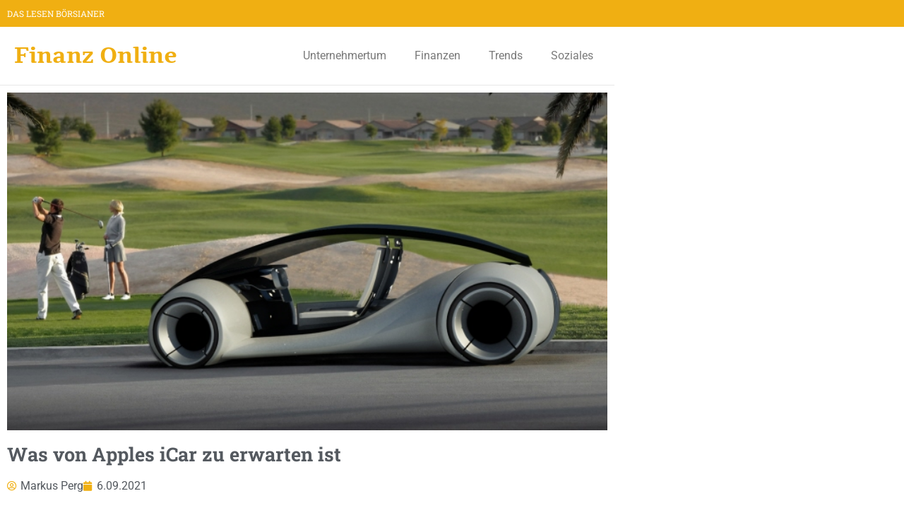

--- FILE ---
content_type: text/html; charset=UTF-8
request_url: https://finanz-online.net/2021/09/06/was-von-apples-icar-zu-erwarten-ist/
body_size: 12564
content:
<!doctype html>
<html lang="en-US">
<head>
	<meta charset="UTF-8">
	<meta name="viewport" content="width=device-width, initial-scale=1">
	<link rel="profile" href="https://gmpg.org/xfn/11">
	<meta name='robots' content='index, follow, max-image-preview:large, max-snippet:-1, max-video-preview:-1' />
	<style>img:is([sizes="auto" i], [sizes^="auto," i]) { contain-intrinsic-size: 3000px 1500px }</style>
	
	<!-- This site is optimized with the Yoast SEO plugin v26.8 - https://yoast.com/product/yoast-seo-wordpress/ -->
	<title>Was von Apples iCar zu erwarten ist - Finanz Online</title>
	<link rel="canonical" href="https://finanz-online.net/2021/09/06/was-von-apples-icar-zu-erwarten-ist/" />
	<meta property="og:locale" content="en_US" />
	<meta property="og:type" content="article" />
	<meta property="og:title" content="Was von Apples iCar zu erwarten ist - Finanz Online" />
	<meta property="og:description" content="Das Apple Car-Projekt ist unter den modernen Entwicklungen nicht neu. Handelsabkommen, Industriepartnerschaften und technische Spezifikationen für diese Fahrzeuge sind seit langem im Umlauf. Angefangen hat alles damit, dass es vor einigen Jahren Gerüchte über Autos von Apple gab. Aber das Technologieunternehmen, das für seine Vorliebe für die Geheimhaltung von Informationen bekannt ist, widerlegte oft sehr [&hellip;]" />
	<meta property="og:url" content="https://finanz-online.net/2021/09/06/was-von-apples-icar-zu-erwarten-ist/" />
	<meta property="og:site_name" content="Finanz Online" />
	<meta property="article:published_time" content="2021-09-06T05:26:25+00:00" />
	<meta property="article:modified_time" content="2021-09-06T05:26:26+00:00" />
	<meta property="og:image" content="https://finanz-online.net/wp-content/uploads/2021/09/icar-7.jpg" />
	<meta property="og:image:width" content="700" />
	<meta property="og:image:height" content="394" />
	<meta property="og:image:type" content="image/jpeg" />
	<meta name="author" content="Markus Perg" />
	<meta name="twitter:card" content="summary_large_image" />
	<meta name="twitter:label1" content="Written by" />
	<meta name="twitter:data1" content="Markus Perg" />
	<meta name="twitter:label2" content="Est. reading time" />
	<meta name="twitter:data2" content="4 minutes" />
	<script type="application/ld+json" class="yoast-schema-graph">{"@context":"https://schema.org","@graph":[{"@type":"Article","@id":"https://finanz-online.net/2021/09/06/was-von-apples-icar-zu-erwarten-ist/#article","isPartOf":{"@id":"https://finanz-online.net/2021/09/06/was-von-apples-icar-zu-erwarten-ist/"},"author":{"name":"Markus Perg","@id":"https://finanz-online.net/#/schema/person/f257edc1b7fed1742e50837e80e0d4d9"},"headline":"Was von Apples iCar zu erwarten ist","datePublished":"2021-09-06T05:26:25+00:00","dateModified":"2021-09-06T05:26:26+00:00","mainEntityOfPage":{"@id":"https://finanz-online.net/2021/09/06/was-von-apples-icar-zu-erwarten-ist/"},"wordCount":763,"commentCount":0,"image":{"@id":"https://finanz-online.net/2021/09/06/was-von-apples-icar-zu-erwarten-ist/#primaryimage"},"thumbnailUrl":"https://finanz-online.net/wp-content/uploads/2021/09/icar-7.jpg","inLanguage":"en-US"},{"@type":"WebPage","@id":"https://finanz-online.net/2021/09/06/was-von-apples-icar-zu-erwarten-ist/","url":"https://finanz-online.net/2021/09/06/was-von-apples-icar-zu-erwarten-ist/","name":"Was von Apples iCar zu erwarten ist - Finanz Online","isPartOf":{"@id":"https://finanz-online.net/#website"},"primaryImageOfPage":{"@id":"https://finanz-online.net/2021/09/06/was-von-apples-icar-zu-erwarten-ist/#primaryimage"},"image":{"@id":"https://finanz-online.net/2021/09/06/was-von-apples-icar-zu-erwarten-ist/#primaryimage"},"thumbnailUrl":"https://finanz-online.net/wp-content/uploads/2021/09/icar-7.jpg","datePublished":"2021-09-06T05:26:25+00:00","dateModified":"2021-09-06T05:26:26+00:00","author":{"@id":"https://finanz-online.net/#/schema/person/f257edc1b7fed1742e50837e80e0d4d9"},"breadcrumb":{"@id":"https://finanz-online.net/2021/09/06/was-von-apples-icar-zu-erwarten-ist/#breadcrumb"},"inLanguage":"en-US","potentialAction":[{"@type":"ReadAction","target":["https://finanz-online.net/2021/09/06/was-von-apples-icar-zu-erwarten-ist/"]}]},{"@type":"ImageObject","inLanguage":"en-US","@id":"https://finanz-online.net/2021/09/06/was-von-apples-icar-zu-erwarten-ist/#primaryimage","url":"https://finanz-online.net/wp-content/uploads/2021/09/icar-7.jpg","contentUrl":"https://finanz-online.net/wp-content/uploads/2021/09/icar-7.jpg","width":700,"height":394},{"@type":"BreadcrumbList","@id":"https://finanz-online.net/2021/09/06/was-von-apples-icar-zu-erwarten-ist/#breadcrumb","itemListElement":[{"@type":"ListItem","position":1,"name":"Home","item":"https://finanz-online.net/"},{"@type":"ListItem","position":2,"name":"Was von Apples iCar zu erwarten ist"}]},{"@type":"WebSite","@id":"https://finanz-online.net/#website","url":"https://finanz-online.net/","name":"Finanz Online","description":"Magazin","potentialAction":[{"@type":"SearchAction","target":{"@type":"EntryPoint","urlTemplate":"https://finanz-online.net/?s={search_term_string}"},"query-input":{"@type":"PropertyValueSpecification","valueRequired":true,"valueName":"search_term_string"}}],"inLanguage":"en-US"},{"@type":"Person","@id":"https://finanz-online.net/#/schema/person/f257edc1b7fed1742e50837e80e0d4d9","name":"Markus Perg","image":{"@type":"ImageObject","inLanguage":"en-US","@id":"https://finanz-online.net/#/schema/person/image/","url":"https://secure.gravatar.com/avatar/043622d0842c81f1bcbee820b7ebb9ed?s=96&d=mm&r=g","contentUrl":"https://secure.gravatar.com/avatar/043622d0842c81f1bcbee820b7ebb9ed?s=96&d=mm&r=g","caption":"Markus Perg"},"sameAs":["https://finanz-online.net","admin"],"url":"https://finanz-online.net/author/admin/"}]}</script>
	<!-- / Yoast SEO plugin. -->


<link rel="alternate" type="application/rss+xml" title="Finanz Online &raquo; Feed" href="https://finanz-online.net/feed/" />
<script>
window._wpemojiSettings = {"baseUrl":"https:\/\/s.w.org\/images\/core\/emoji\/15.0.3\/72x72\/","ext":".png","svgUrl":"https:\/\/s.w.org\/images\/core\/emoji\/15.0.3\/svg\/","svgExt":".svg","source":{"concatemoji":"https:\/\/finanz-online.net\/wp-includes\/js\/wp-emoji-release.min.js?ver=6.7.4"}};
/*! This file is auto-generated */
!function(i,n){var o,s,e;function c(e){try{var t={supportTests:e,timestamp:(new Date).valueOf()};sessionStorage.setItem(o,JSON.stringify(t))}catch(e){}}function p(e,t,n){e.clearRect(0,0,e.canvas.width,e.canvas.height),e.fillText(t,0,0);var t=new Uint32Array(e.getImageData(0,0,e.canvas.width,e.canvas.height).data),r=(e.clearRect(0,0,e.canvas.width,e.canvas.height),e.fillText(n,0,0),new Uint32Array(e.getImageData(0,0,e.canvas.width,e.canvas.height).data));return t.every(function(e,t){return e===r[t]})}function u(e,t,n){switch(t){case"flag":return n(e,"\ud83c\udff3\ufe0f\u200d\u26a7\ufe0f","\ud83c\udff3\ufe0f\u200b\u26a7\ufe0f")?!1:!n(e,"\ud83c\uddfa\ud83c\uddf3","\ud83c\uddfa\u200b\ud83c\uddf3")&&!n(e,"\ud83c\udff4\udb40\udc67\udb40\udc62\udb40\udc65\udb40\udc6e\udb40\udc67\udb40\udc7f","\ud83c\udff4\u200b\udb40\udc67\u200b\udb40\udc62\u200b\udb40\udc65\u200b\udb40\udc6e\u200b\udb40\udc67\u200b\udb40\udc7f");case"emoji":return!n(e,"\ud83d\udc26\u200d\u2b1b","\ud83d\udc26\u200b\u2b1b")}return!1}function f(e,t,n){var r="undefined"!=typeof WorkerGlobalScope&&self instanceof WorkerGlobalScope?new OffscreenCanvas(300,150):i.createElement("canvas"),a=r.getContext("2d",{willReadFrequently:!0}),o=(a.textBaseline="top",a.font="600 32px Arial",{});return e.forEach(function(e){o[e]=t(a,e,n)}),o}function t(e){var t=i.createElement("script");t.src=e,t.defer=!0,i.head.appendChild(t)}"undefined"!=typeof Promise&&(o="wpEmojiSettingsSupports",s=["flag","emoji"],n.supports={everything:!0,everythingExceptFlag:!0},e=new Promise(function(e){i.addEventListener("DOMContentLoaded",e,{once:!0})}),new Promise(function(t){var n=function(){try{var e=JSON.parse(sessionStorage.getItem(o));if("object"==typeof e&&"number"==typeof e.timestamp&&(new Date).valueOf()<e.timestamp+604800&&"object"==typeof e.supportTests)return e.supportTests}catch(e){}return null}();if(!n){if("undefined"!=typeof Worker&&"undefined"!=typeof OffscreenCanvas&&"undefined"!=typeof URL&&URL.createObjectURL&&"undefined"!=typeof Blob)try{var e="postMessage("+f.toString()+"("+[JSON.stringify(s),u.toString(),p.toString()].join(",")+"));",r=new Blob([e],{type:"text/javascript"}),a=new Worker(URL.createObjectURL(r),{name:"wpTestEmojiSupports"});return void(a.onmessage=function(e){c(n=e.data),a.terminate(),t(n)})}catch(e){}c(n=f(s,u,p))}t(n)}).then(function(e){for(var t in e)n.supports[t]=e[t],n.supports.everything=n.supports.everything&&n.supports[t],"flag"!==t&&(n.supports.everythingExceptFlag=n.supports.everythingExceptFlag&&n.supports[t]);n.supports.everythingExceptFlag=n.supports.everythingExceptFlag&&!n.supports.flag,n.DOMReady=!1,n.readyCallback=function(){n.DOMReady=!0}}).then(function(){return e}).then(function(){var e;n.supports.everything||(n.readyCallback(),(e=n.source||{}).concatemoji?t(e.concatemoji):e.wpemoji&&e.twemoji&&(t(e.twemoji),t(e.wpemoji)))}))}((window,document),window._wpemojiSettings);
</script>

<style id='wp-emoji-styles-inline-css'>

	img.wp-smiley, img.emoji {
		display: inline !important;
		border: none !important;
		box-shadow: none !important;
		height: 1em !important;
		width: 1em !important;
		margin: 0 0.07em !important;
		vertical-align: -0.1em !important;
		background: none !important;
		padding: 0 !important;
	}
</style>
<link rel='stylesheet' id='wp-block-library-css' href='https://finanz-online.net/wp-includes/css/dist/block-library/style.min.css?ver=6.7.4' media='all' />
<style id='global-styles-inline-css'>
:root{--wp--preset--aspect-ratio--square: 1;--wp--preset--aspect-ratio--4-3: 4/3;--wp--preset--aspect-ratio--3-4: 3/4;--wp--preset--aspect-ratio--3-2: 3/2;--wp--preset--aspect-ratio--2-3: 2/3;--wp--preset--aspect-ratio--16-9: 16/9;--wp--preset--aspect-ratio--9-16: 9/16;--wp--preset--color--black: #000000;--wp--preset--color--cyan-bluish-gray: #abb8c3;--wp--preset--color--white: #ffffff;--wp--preset--color--pale-pink: #f78da7;--wp--preset--color--vivid-red: #cf2e2e;--wp--preset--color--luminous-vivid-orange: #ff6900;--wp--preset--color--luminous-vivid-amber: #fcb900;--wp--preset--color--light-green-cyan: #7bdcb5;--wp--preset--color--vivid-green-cyan: #00d084;--wp--preset--color--pale-cyan-blue: #8ed1fc;--wp--preset--color--vivid-cyan-blue: #0693e3;--wp--preset--color--vivid-purple: #9b51e0;--wp--preset--gradient--vivid-cyan-blue-to-vivid-purple: linear-gradient(135deg,rgba(6,147,227,1) 0%,rgb(155,81,224) 100%);--wp--preset--gradient--light-green-cyan-to-vivid-green-cyan: linear-gradient(135deg,rgb(122,220,180) 0%,rgb(0,208,130) 100%);--wp--preset--gradient--luminous-vivid-amber-to-luminous-vivid-orange: linear-gradient(135deg,rgba(252,185,0,1) 0%,rgba(255,105,0,1) 100%);--wp--preset--gradient--luminous-vivid-orange-to-vivid-red: linear-gradient(135deg,rgba(255,105,0,1) 0%,rgb(207,46,46) 100%);--wp--preset--gradient--very-light-gray-to-cyan-bluish-gray: linear-gradient(135deg,rgb(238,238,238) 0%,rgb(169,184,195) 100%);--wp--preset--gradient--cool-to-warm-spectrum: linear-gradient(135deg,rgb(74,234,220) 0%,rgb(151,120,209) 20%,rgb(207,42,186) 40%,rgb(238,44,130) 60%,rgb(251,105,98) 80%,rgb(254,248,76) 100%);--wp--preset--gradient--blush-light-purple: linear-gradient(135deg,rgb(255,206,236) 0%,rgb(152,150,240) 100%);--wp--preset--gradient--blush-bordeaux: linear-gradient(135deg,rgb(254,205,165) 0%,rgb(254,45,45) 50%,rgb(107,0,62) 100%);--wp--preset--gradient--luminous-dusk: linear-gradient(135deg,rgb(255,203,112) 0%,rgb(199,81,192) 50%,rgb(65,88,208) 100%);--wp--preset--gradient--pale-ocean: linear-gradient(135deg,rgb(255,245,203) 0%,rgb(182,227,212) 50%,rgb(51,167,181) 100%);--wp--preset--gradient--electric-grass: linear-gradient(135deg,rgb(202,248,128) 0%,rgb(113,206,126) 100%);--wp--preset--gradient--midnight: linear-gradient(135deg,rgb(2,3,129) 0%,rgb(40,116,252) 100%);--wp--preset--font-size--small: 13px;--wp--preset--font-size--medium: 20px;--wp--preset--font-size--large: 36px;--wp--preset--font-size--x-large: 42px;--wp--preset--spacing--20: 0.44rem;--wp--preset--spacing--30: 0.67rem;--wp--preset--spacing--40: 1rem;--wp--preset--spacing--50: 1.5rem;--wp--preset--spacing--60: 2.25rem;--wp--preset--spacing--70: 3.38rem;--wp--preset--spacing--80: 5.06rem;--wp--preset--shadow--natural: 6px 6px 9px rgba(0, 0, 0, 0.2);--wp--preset--shadow--deep: 12px 12px 50px rgba(0, 0, 0, 0.4);--wp--preset--shadow--sharp: 6px 6px 0px rgba(0, 0, 0, 0.2);--wp--preset--shadow--outlined: 6px 6px 0px -3px rgba(255, 255, 255, 1), 6px 6px rgba(0, 0, 0, 1);--wp--preset--shadow--crisp: 6px 6px 0px rgba(0, 0, 0, 1);}:root { --wp--style--global--content-size: 800px;--wp--style--global--wide-size: 1200px; }:where(body) { margin: 0; }.wp-site-blocks > .alignleft { float: left; margin-right: 2em; }.wp-site-blocks > .alignright { float: right; margin-left: 2em; }.wp-site-blocks > .aligncenter { justify-content: center; margin-left: auto; margin-right: auto; }:where(.wp-site-blocks) > * { margin-block-start: 24px; margin-block-end: 0; }:where(.wp-site-blocks) > :first-child { margin-block-start: 0; }:where(.wp-site-blocks) > :last-child { margin-block-end: 0; }:root { --wp--style--block-gap: 24px; }:root :where(.is-layout-flow) > :first-child{margin-block-start: 0;}:root :where(.is-layout-flow) > :last-child{margin-block-end: 0;}:root :where(.is-layout-flow) > *{margin-block-start: 24px;margin-block-end: 0;}:root :where(.is-layout-constrained) > :first-child{margin-block-start: 0;}:root :where(.is-layout-constrained) > :last-child{margin-block-end: 0;}:root :where(.is-layout-constrained) > *{margin-block-start: 24px;margin-block-end: 0;}:root :where(.is-layout-flex){gap: 24px;}:root :where(.is-layout-grid){gap: 24px;}.is-layout-flow > .alignleft{float: left;margin-inline-start: 0;margin-inline-end: 2em;}.is-layout-flow > .alignright{float: right;margin-inline-start: 2em;margin-inline-end: 0;}.is-layout-flow > .aligncenter{margin-left: auto !important;margin-right: auto !important;}.is-layout-constrained > .alignleft{float: left;margin-inline-start: 0;margin-inline-end: 2em;}.is-layout-constrained > .alignright{float: right;margin-inline-start: 2em;margin-inline-end: 0;}.is-layout-constrained > .aligncenter{margin-left: auto !important;margin-right: auto !important;}.is-layout-constrained > :where(:not(.alignleft):not(.alignright):not(.alignfull)){max-width: var(--wp--style--global--content-size);margin-left: auto !important;margin-right: auto !important;}.is-layout-constrained > .alignwide{max-width: var(--wp--style--global--wide-size);}body .is-layout-flex{display: flex;}.is-layout-flex{flex-wrap: wrap;align-items: center;}.is-layout-flex > :is(*, div){margin: 0;}body .is-layout-grid{display: grid;}.is-layout-grid > :is(*, div){margin: 0;}body{padding-top: 0px;padding-right: 0px;padding-bottom: 0px;padding-left: 0px;}a:where(:not(.wp-element-button)){text-decoration: underline;}:root :where(.wp-element-button, .wp-block-button__link){background-color: #32373c;border-width: 0;color: #fff;font-family: inherit;font-size: inherit;line-height: inherit;padding: calc(0.667em + 2px) calc(1.333em + 2px);text-decoration: none;}.has-black-color{color: var(--wp--preset--color--black) !important;}.has-cyan-bluish-gray-color{color: var(--wp--preset--color--cyan-bluish-gray) !important;}.has-white-color{color: var(--wp--preset--color--white) !important;}.has-pale-pink-color{color: var(--wp--preset--color--pale-pink) !important;}.has-vivid-red-color{color: var(--wp--preset--color--vivid-red) !important;}.has-luminous-vivid-orange-color{color: var(--wp--preset--color--luminous-vivid-orange) !important;}.has-luminous-vivid-amber-color{color: var(--wp--preset--color--luminous-vivid-amber) !important;}.has-light-green-cyan-color{color: var(--wp--preset--color--light-green-cyan) !important;}.has-vivid-green-cyan-color{color: var(--wp--preset--color--vivid-green-cyan) !important;}.has-pale-cyan-blue-color{color: var(--wp--preset--color--pale-cyan-blue) !important;}.has-vivid-cyan-blue-color{color: var(--wp--preset--color--vivid-cyan-blue) !important;}.has-vivid-purple-color{color: var(--wp--preset--color--vivid-purple) !important;}.has-black-background-color{background-color: var(--wp--preset--color--black) !important;}.has-cyan-bluish-gray-background-color{background-color: var(--wp--preset--color--cyan-bluish-gray) !important;}.has-white-background-color{background-color: var(--wp--preset--color--white) !important;}.has-pale-pink-background-color{background-color: var(--wp--preset--color--pale-pink) !important;}.has-vivid-red-background-color{background-color: var(--wp--preset--color--vivid-red) !important;}.has-luminous-vivid-orange-background-color{background-color: var(--wp--preset--color--luminous-vivid-orange) !important;}.has-luminous-vivid-amber-background-color{background-color: var(--wp--preset--color--luminous-vivid-amber) !important;}.has-light-green-cyan-background-color{background-color: var(--wp--preset--color--light-green-cyan) !important;}.has-vivid-green-cyan-background-color{background-color: var(--wp--preset--color--vivid-green-cyan) !important;}.has-pale-cyan-blue-background-color{background-color: var(--wp--preset--color--pale-cyan-blue) !important;}.has-vivid-cyan-blue-background-color{background-color: var(--wp--preset--color--vivid-cyan-blue) !important;}.has-vivid-purple-background-color{background-color: var(--wp--preset--color--vivid-purple) !important;}.has-black-border-color{border-color: var(--wp--preset--color--black) !important;}.has-cyan-bluish-gray-border-color{border-color: var(--wp--preset--color--cyan-bluish-gray) !important;}.has-white-border-color{border-color: var(--wp--preset--color--white) !important;}.has-pale-pink-border-color{border-color: var(--wp--preset--color--pale-pink) !important;}.has-vivid-red-border-color{border-color: var(--wp--preset--color--vivid-red) !important;}.has-luminous-vivid-orange-border-color{border-color: var(--wp--preset--color--luminous-vivid-orange) !important;}.has-luminous-vivid-amber-border-color{border-color: var(--wp--preset--color--luminous-vivid-amber) !important;}.has-light-green-cyan-border-color{border-color: var(--wp--preset--color--light-green-cyan) !important;}.has-vivid-green-cyan-border-color{border-color: var(--wp--preset--color--vivid-green-cyan) !important;}.has-pale-cyan-blue-border-color{border-color: var(--wp--preset--color--pale-cyan-blue) !important;}.has-vivid-cyan-blue-border-color{border-color: var(--wp--preset--color--vivid-cyan-blue) !important;}.has-vivid-purple-border-color{border-color: var(--wp--preset--color--vivid-purple) !important;}.has-vivid-cyan-blue-to-vivid-purple-gradient-background{background: var(--wp--preset--gradient--vivid-cyan-blue-to-vivid-purple) !important;}.has-light-green-cyan-to-vivid-green-cyan-gradient-background{background: var(--wp--preset--gradient--light-green-cyan-to-vivid-green-cyan) !important;}.has-luminous-vivid-amber-to-luminous-vivid-orange-gradient-background{background: var(--wp--preset--gradient--luminous-vivid-amber-to-luminous-vivid-orange) !important;}.has-luminous-vivid-orange-to-vivid-red-gradient-background{background: var(--wp--preset--gradient--luminous-vivid-orange-to-vivid-red) !important;}.has-very-light-gray-to-cyan-bluish-gray-gradient-background{background: var(--wp--preset--gradient--very-light-gray-to-cyan-bluish-gray) !important;}.has-cool-to-warm-spectrum-gradient-background{background: var(--wp--preset--gradient--cool-to-warm-spectrum) !important;}.has-blush-light-purple-gradient-background{background: var(--wp--preset--gradient--blush-light-purple) !important;}.has-blush-bordeaux-gradient-background{background: var(--wp--preset--gradient--blush-bordeaux) !important;}.has-luminous-dusk-gradient-background{background: var(--wp--preset--gradient--luminous-dusk) !important;}.has-pale-ocean-gradient-background{background: var(--wp--preset--gradient--pale-ocean) !important;}.has-electric-grass-gradient-background{background: var(--wp--preset--gradient--electric-grass) !important;}.has-midnight-gradient-background{background: var(--wp--preset--gradient--midnight) !important;}.has-small-font-size{font-size: var(--wp--preset--font-size--small) !important;}.has-medium-font-size{font-size: var(--wp--preset--font-size--medium) !important;}.has-large-font-size{font-size: var(--wp--preset--font-size--large) !important;}.has-x-large-font-size{font-size: var(--wp--preset--font-size--x-large) !important;}
:root :where(.wp-block-pullquote){font-size: 1.5em;line-height: 1.6;}
</style>
<link rel='stylesheet' id='fd-nt-style-css' href='https://finanz-online.net/wp-content/plugins/news-ticker-widget-for-elementor/assets/css/ele-news-ticker.css?ver=1.0.0' media='all' />
<link rel='stylesheet' id='ticker-style-css' href='https://finanz-online.net/wp-content/plugins/news-ticker-widget-for-elementor/assets/css/ticker.css?ver=1.0.0' media='all' />
<link rel='stylesheet' id='hello-elementor-css' href='https://finanz-online.net/wp-content/themes/hello-elementor/assets/css/reset.css?ver=3.4.6' media='all' />
<link rel='stylesheet' id='hello-elementor-theme-style-css' href='https://finanz-online.net/wp-content/themes/hello-elementor/assets/css/theme.css?ver=3.4.6' media='all' />
<link rel='stylesheet' id='hello-elementor-header-footer-css' href='https://finanz-online.net/wp-content/themes/hello-elementor/assets/css/header-footer.css?ver=3.4.6' media='all' />
<link rel='stylesheet' id='elementor-frontend-css' href='https://finanz-online.net/wp-content/plugins/elementor/assets/css/frontend.min.css?ver=3.34.3' media='all' />
<link rel='stylesheet' id='widget-heading-css' href='https://finanz-online.net/wp-content/plugins/elementor/assets/css/widget-heading.min.css?ver=3.34.3' media='all' />
<link rel='stylesheet' id='widget-nav-menu-css' href='https://finanz-online.net/wp-content/plugins/elementor-pro/assets/css/widget-nav-menu.min.css?ver=3.32.2' media='all' />
<link rel='stylesheet' id='e-sticky-css' href='https://finanz-online.net/wp-content/plugins/elementor-pro/assets/css/modules/sticky.min.css?ver=3.32.2' media='all' />
<link rel='stylesheet' id='widget-divider-css' href='https://finanz-online.net/wp-content/plugins/elementor/assets/css/widget-divider.min.css?ver=3.34.3' media='all' />
<link rel='stylesheet' id='widget-image-css' href='https://finanz-online.net/wp-content/plugins/elementor/assets/css/widget-image.min.css?ver=3.34.3' media='all' />
<link rel='stylesheet' id='widget-post-info-css' href='https://finanz-online.net/wp-content/plugins/elementor-pro/assets/css/widget-post-info.min.css?ver=3.32.2' media='all' />
<link rel='stylesheet' id='widget-icon-list-css' href='https://finanz-online.net/wp-content/plugins/elementor/assets/css/widget-icon-list.min.css?ver=3.34.3' media='all' />
<link rel='stylesheet' id='elementor-icons-shared-0-css' href='https://finanz-online.net/wp-content/plugins/elementor/assets/lib/font-awesome/css/fontawesome.min.css?ver=5.15.3' media='all' />
<link rel='stylesheet' id='elementor-icons-fa-regular-css' href='https://finanz-online.net/wp-content/plugins/elementor/assets/lib/font-awesome/css/regular.min.css?ver=5.15.3' media='all' />
<link rel='stylesheet' id='elementor-icons-fa-solid-css' href='https://finanz-online.net/wp-content/plugins/elementor/assets/lib/font-awesome/css/solid.min.css?ver=5.15.3' media='all' />
<link rel='stylesheet' id='elementor-icons-css' href='https://finanz-online.net/wp-content/plugins/elementor/assets/lib/eicons/css/elementor-icons.min.css?ver=5.46.0' media='all' />
<link rel='stylesheet' id='elementor-post-6-css' href='https://finanz-online.net/wp-content/uploads/elementor/css/post-6.css?ver=1769450568' media='all' />
<link rel='stylesheet' id='font-awesome-5-all-css' href='https://finanz-online.net/wp-content/plugins/elementor/assets/lib/font-awesome/css/all.min.css?ver=3.34.3' media='all' />
<link rel='stylesheet' id='font-awesome-4-shim-css' href='https://finanz-online.net/wp-content/plugins/elementor/assets/lib/font-awesome/css/v4-shims.min.css?ver=3.34.3' media='all' />
<link rel='stylesheet' id='elementor-post-7-css' href='https://finanz-online.net/wp-content/uploads/elementor/css/post-7.css?ver=1769450568' media='all' />
<link rel='stylesheet' id='elementor-post-93-css' href='https://finanz-online.net/wp-content/uploads/elementor/css/post-93.css?ver=1769450568' media='all' />
<link rel='stylesheet' id='elementor-post-86-css' href='https://finanz-online.net/wp-content/uploads/elementor/css/post-86.css?ver=1769452167' media='all' />
<link rel='stylesheet' id='elementor-gf-local-roboto-css' href='https://finanz-online.net/wp-content/uploads/elementor/google-fonts/css/roboto.css?ver=1742234107' media='all' />
<link rel='stylesheet' id='elementor-gf-local-robotoslab-css' href='https://finanz-online.net/wp-content/uploads/elementor/google-fonts/css/robotoslab.css?ver=1742234122' media='all' />
<link rel='stylesheet' id='elementor-gf-local-tienne-css' href='https://finanz-online.net/wp-content/uploads/elementor/google-fonts/css/tienne.css?ver=1742234123' media='all' />
<script src="https://finanz-online.net/wp-includes/js/jquery/jquery.min.js?ver=3.7.1" id="jquery-core-js"></script>
<script src="https://finanz-online.net/wp-includes/js/jquery/jquery-migrate.min.js?ver=3.4.1" id="jquery-migrate-js"></script>
<script src="https://finanz-online.net/wp-content/plugins/elementor/assets/lib/font-awesome/js/v4-shims.min.js?ver=3.34.3" id="font-awesome-4-shim-js"></script>
<link rel="https://api.w.org/" href="https://finanz-online.net/wp-json/" /><link rel="alternate" title="JSON" type="application/json" href="https://finanz-online.net/wp-json/wp/v2/posts/199" /><link rel="EditURI" type="application/rsd+xml" title="RSD" href="https://finanz-online.net/xmlrpc.php?rsd" />
<meta name="generator" content="WordPress 6.7.4" />
<link rel='shortlink' href='https://finanz-online.net/?p=199' />
<link rel="alternate" title="oEmbed (JSON)" type="application/json+oembed" href="https://finanz-online.net/wp-json/oembed/1.0/embed?url=https%3A%2F%2Ffinanz-online.net%2F2021%2F09%2F06%2Fwas-von-apples-icar-zu-erwarten-ist%2F" />
<link rel="alternate" title="oEmbed (XML)" type="text/xml+oembed" href="https://finanz-online.net/wp-json/oembed/1.0/embed?url=https%3A%2F%2Ffinanz-online.net%2F2021%2F09%2F06%2Fwas-von-apples-icar-zu-erwarten-ist%2F&#038;format=xml" />
<meta name="generator" content="Elementor 3.34.3; features: additional_custom_breakpoints; settings: css_print_method-external, google_font-enabled, font_display-auto">
			<style>
				.e-con.e-parent:nth-of-type(n+4):not(.e-lazyloaded):not(.e-no-lazyload),
				.e-con.e-parent:nth-of-type(n+4):not(.e-lazyloaded):not(.e-no-lazyload) * {
					background-image: none !important;
				}
				@media screen and (max-height: 1024px) {
					.e-con.e-parent:nth-of-type(n+3):not(.e-lazyloaded):not(.e-no-lazyload),
					.e-con.e-parent:nth-of-type(n+3):not(.e-lazyloaded):not(.e-no-lazyload) * {
						background-image: none !important;
					}
				}
				@media screen and (max-height: 640px) {
					.e-con.e-parent:nth-of-type(n+2):not(.e-lazyloaded):not(.e-no-lazyload),
					.e-con.e-parent:nth-of-type(n+2):not(.e-lazyloaded):not(.e-no-lazyload) * {
						background-image: none !important;
					}
				}
			</style>
			</head>
<body data-rsssl=1 class="post-template-default single single-post postid-199 single-format-standard wp-embed-responsive hello-elementor-default elementor-default elementor-kit-6 elementor-page-86">


<a class="skip-link screen-reader-text" href="#content">Skip to content</a>

		<header data-elementor-type="header" data-elementor-id="7" class="elementor elementor-7 elementor-location-header" data-elementor-post-type="elementor_library">
					<section class="elementor-section elementor-top-section elementor-element elementor-element-bbbbdc8 elementor-section-boxed elementor-section-height-default elementor-section-height-default" data-id="bbbbdc8" data-element_type="section" data-settings="{&quot;background_background&quot;:&quot;classic&quot;}">
						<div class="elementor-container elementor-column-gap-default">
					<div class="elementor-column elementor-col-100 elementor-top-column elementor-element elementor-element-50c4577" data-id="50c4577" data-element_type="column">
			<div class="elementor-widget-wrap elementor-element-populated">
						<div class="elementor-element elementor-element-eac947b elementor-widget elementor-widget-text-editor" data-id="eac947b" data-element_type="widget" data-widget_type="text-editor.default">
				<div class="elementor-widget-container">
									DAS LESEN BÖRSIANER								</div>
				</div>
					</div>
		</div>
					</div>
		</section>
				<section class="elementor-section elementor-top-section elementor-element elementor-element-5e2b830 elementor-section-boxed elementor-section-height-default elementor-section-height-default" data-id="5e2b830" data-element_type="section" data-settings="{&quot;background_background&quot;:&quot;classic&quot;,&quot;sticky&quot;:&quot;top&quot;,&quot;sticky_on&quot;:[&quot;desktop&quot;,&quot;tablet&quot;,&quot;mobile&quot;],&quot;sticky_offset&quot;:0,&quot;sticky_effects_offset&quot;:0,&quot;sticky_anchor_link_offset&quot;:0}">
						<div class="elementor-container elementor-column-gap-default">
					<div class="elementor-column elementor-col-50 elementor-top-column elementor-element elementor-element-91255e3" data-id="91255e3" data-element_type="column">
			<div class="elementor-widget-wrap elementor-element-populated">
						<div class="elementor-element elementor-element-996e184 elementor-widget elementor-widget-theme-site-title elementor-widget-heading" data-id="996e184" data-element_type="widget" data-widget_type="theme-site-title.default">
				<div class="elementor-widget-container">
					<h2 class="elementor-heading-title elementor-size-default"><a href="https://finanz-online.net">Finanz Online</a></h2>				</div>
				</div>
					</div>
		</div>
				<div class="elementor-column elementor-col-50 elementor-top-column elementor-element elementor-element-3eb96de" data-id="3eb96de" data-element_type="column">
			<div class="elementor-widget-wrap elementor-element-populated">
						<div class="elementor-element elementor-element-5f7c6bd elementor-nav-menu--stretch elementor-nav-menu--dropdown-tablet elementor-nav-menu__text-align-aside elementor-nav-menu--toggle elementor-nav-menu--burger elementor-widget elementor-widget-nav-menu" data-id="5f7c6bd" data-element_type="widget" data-settings="{&quot;full_width&quot;:&quot;stretch&quot;,&quot;layout&quot;:&quot;horizontal&quot;,&quot;submenu_icon&quot;:{&quot;value&quot;:&quot;&lt;i class=\&quot;fas fa-caret-down\&quot; aria-hidden=\&quot;true\&quot;&gt;&lt;\/i&gt;&quot;,&quot;library&quot;:&quot;fa-solid&quot;},&quot;toggle&quot;:&quot;burger&quot;}" data-widget_type="nav-menu.default">
				<div class="elementor-widget-container">
								<nav aria-label="Menu" class="elementor-nav-menu--main elementor-nav-menu__container elementor-nav-menu--layout-horizontal e--pointer-underline e--animation-fade">
				<ul id="menu-1-5f7c6bd" class="elementor-nav-menu"><li class="menu-item menu-item-type-custom menu-item-object-custom menu-item-14"><a href="#" class="elementor-item elementor-item-anchor">Unternehmertum</a></li>
<li class="menu-item menu-item-type-custom menu-item-object-custom menu-item-71"><a href="#" class="elementor-item elementor-item-anchor">Finanzen</a></li>
<li class="menu-item menu-item-type-custom menu-item-object-custom menu-item-72"><a href="#" class="elementor-item elementor-item-anchor">Trends</a></li>
<li class="menu-item menu-item-type-custom menu-item-object-custom menu-item-73"><a href="#" class="elementor-item elementor-item-anchor">Soziales</a></li>
</ul>			</nav>
					<div class="elementor-menu-toggle" role="button" tabindex="0" aria-label="Menu Toggle" aria-expanded="false">
			<i aria-hidden="true" role="presentation" class="elementor-menu-toggle__icon--open eicon-menu-bar"></i><i aria-hidden="true" role="presentation" class="elementor-menu-toggle__icon--close eicon-close"></i>		</div>
					<nav class="elementor-nav-menu--dropdown elementor-nav-menu__container" aria-hidden="true">
				<ul id="menu-2-5f7c6bd" class="elementor-nav-menu"><li class="menu-item menu-item-type-custom menu-item-object-custom menu-item-14"><a href="#" class="elementor-item elementor-item-anchor" tabindex="-1">Unternehmertum</a></li>
<li class="menu-item menu-item-type-custom menu-item-object-custom menu-item-71"><a href="#" class="elementor-item elementor-item-anchor" tabindex="-1">Finanzen</a></li>
<li class="menu-item menu-item-type-custom menu-item-object-custom menu-item-72"><a href="#" class="elementor-item elementor-item-anchor" tabindex="-1">Trends</a></li>
<li class="menu-item menu-item-type-custom menu-item-object-custom menu-item-73"><a href="#" class="elementor-item elementor-item-anchor" tabindex="-1">Soziales</a></li>
</ul>			</nav>
						</div>
				</div>
					</div>
		</div>
					</div>
		</section>
				<section class="elementor-section elementor-top-section elementor-element elementor-element-5d0da8f elementor-section-boxed elementor-section-height-default elementor-section-height-default" data-id="5d0da8f" data-element_type="section">
						<div class="elementor-container elementor-column-gap-default">
					<div class="elementor-column elementor-col-100 elementor-top-column elementor-element elementor-element-13859e3" data-id="13859e3" data-element_type="column">
			<div class="elementor-widget-wrap elementor-element-populated">
						<div class="elementor-element elementor-element-ab3eaff elementor-widget-divider--view-line elementor-widget elementor-widget-divider" data-id="ab3eaff" data-element_type="widget" data-widget_type="divider.default">
				<div class="elementor-widget-container">
							<div class="elementor-divider">
			<span class="elementor-divider-separator">
						</span>
		</div>
						</div>
				</div>
					</div>
		</div>
					</div>
		</section>
				</header>
				<div data-elementor-type="single-post" data-elementor-id="86" class="elementor elementor-86 elementor-location-single post-199 post type-post status-publish format-standard has-post-thumbnail hentry category-uncategorized" data-elementor-post-type="elementor_library">
					<section class="elementor-section elementor-top-section elementor-element elementor-element-e34a38b elementor-section-boxed elementor-section-height-default elementor-section-height-default" data-id="e34a38b" data-element_type="section">
						<div class="elementor-container elementor-column-gap-default">
					<div class="elementor-column elementor-col-100 elementor-top-column elementor-element elementor-element-e6645e2" data-id="e6645e2" data-element_type="column">
			<div class="elementor-widget-wrap elementor-element-populated">
						<div class="elementor-element elementor-element-a03fd94 elementor-widget elementor-widget-theme-post-featured-image elementor-widget-image" data-id="a03fd94" data-element_type="widget" data-widget_type="theme-post-featured-image.default">
				<div class="elementor-widget-container">
															<img width="700" height="394" src="https://finanz-online.net/wp-content/uploads/2021/09/icar-7.jpg" class="attachment-full size-full wp-image-200" alt="" srcset="https://finanz-online.net/wp-content/uploads/2021/09/icar-7.jpg 700w, https://finanz-online.net/wp-content/uploads/2021/09/icar-7-300x169.jpg 300w" sizes="(max-width: 700px) 100vw, 700px" />															</div>
				</div>
				<div class="elementor-element elementor-element-1618b6a elementor-widget elementor-widget-theme-post-title elementor-page-title elementor-widget-heading" data-id="1618b6a" data-element_type="widget" data-widget_type="theme-post-title.default">
				<div class="elementor-widget-container">
					<h1 class="elementor-heading-title elementor-size-default">Was von Apples iCar zu erwarten ist</h1>				</div>
				</div>
				<div class="elementor-element elementor-element-cfc61fc elementor-widget elementor-widget-post-info" data-id="cfc61fc" data-element_type="widget" data-widget_type="post-info.default">
				<div class="elementor-widget-container">
							<ul class="elementor-inline-items elementor-icon-list-items elementor-post-info">
								<li class="elementor-icon-list-item elementor-repeater-item-3032f2c elementor-inline-item" itemprop="author">
						<a href="https://finanz-online.net/author/admin/">
											<span class="elementor-icon-list-icon">
								<i aria-hidden="true" class="far fa-user-circle"></i>							</span>
									<span class="elementor-icon-list-text elementor-post-info__item elementor-post-info__item--type-author">
										Markus Perg					</span>
									</a>
				</li>
				<li class="elementor-icon-list-item elementor-repeater-item-8de71ee elementor-inline-item" itemprop="datePublished">
						<a href="https://finanz-online.net/2021/09/06/">
											<span class="elementor-icon-list-icon">
								<i aria-hidden="true" class="fas fa-calendar"></i>							</span>
									<span class="elementor-icon-list-text elementor-post-info__item elementor-post-info__item--type-date">
										<time>6.09.2021</time>					</span>
									</a>
				</li>
				</ul>
						</div>
				</div>
				<div class="elementor-element elementor-element-0dc8411 elementor-widget elementor-widget-theme-post-content" data-id="0dc8411" data-element_type="widget" data-widget_type="theme-post-content.default">
				<div class="elementor-widget-container">
					
<p>Das Apple Car-Projekt ist unter den modernen Entwicklungen nicht neu. Handelsabkommen, Industriepartnerschaften und technische Spezifikationen für diese Fahrzeuge sind seit langem im Umlauf. Angefangen hat alles damit, dass es vor einigen Jahren Gerüchte über Autos von Apple gab. Aber das Technologieunternehmen, das für seine Vorliebe für die Geheimhaltung von Informationen bekannt ist, widerlegte oft sehr schnell falsche Informationen. Das tat das Unternehmen ebenso schnell, wie das Projekt selbst an Fahrt gewann.</p>



<p>Wir wissen mit Sicherheit, dass Apple an einem autonomen Autoprojekt (Codename Project Titan) arbeitet, aber viele wichtige Fragen bleiben noch unbeantwortet.</p>



<p>Wird es ein echtes Apple iCar sein, eine Technologie, die wir in unsere eigenen Autos integrieren können, oder Hardware und Software, die an Drittanbieter lizenziert werden? Könnte dies Teil von Apples Service sein, der uns in fahrerlosen Autos transportiert? Als nächstes wird darüber gesprochen, was man von dieser Technologie erwarten kann.</p>



<h3 class="wp-block-heading">Was ist heute über das Apple iCar bekannt?</h3>



<p>Bereits 2017 sprach der CEO von Apple über die von Apple entwickelte Software für autonomes Fahren. Aber was ist es wirklich? Es gibt schon lange Gerüchte über Apples Auto, das selbstfahrend sein könnte.</p>



<p>Offiziell steht Apple Inc. kurz vor dem Eintritt in die Autoindustrie mit dem ersten selbstfahrenden Auto, Apple iCar, und wird vielleicht sogar früher als erwartet auf den Markt kommen. Der Tech-Riese will 2024 seinen ersten Pkw mit revolutionärer Batterietechnologie bereitstellen.</p>



<p>Personen, die mit den Designplänen von Apple vertraut sind, sagten, dass die neue Batterietechnologie die Kosten für Batterien drastisch senken und die Reichweite des Fahrzeugs erhöhen könnte. Wahrscheinlich wird der Apple-Autobauer auch Titan heißen, wie das Projekt selbst.</p>



<h3 class="wp-block-heading">Veröffentlichungsdatum und Entwicklung von Apple Car</h3>



<p>Das liegt daran, dass Apple noch keinen Autohersteller gefunden hat, mit dem man bei diesem Projekt zusammenarbeiten kann, und die Frage, mit welcher Automarke man Geschäfte machen soll, war ein wichtiges Gesprächs- und Kontroversthema rund um die Apple Car-Vision.</p>



<p>Im Mai 2018 führte Apple Gespräche mit dem deutschen Autogiganten Volkswagen, um einen autonomen Mitarbeiter-Shuttle-Van auf Basis des Nutzfahrzeugs T6 Transporter zu produzieren, ein Programm, das voraussichtlich zur Entwicklung von Apples Massenmarktfahrzeugen führen sollte. Aber nach einer Reihe von hochkarätigen Testfehlern und Mitarbeiter Leaks endete die Partnerschaft zwischen den beiden Unternehmen.</p>



<p>In jüngerer Zeit ging man noch davon aus, dass sich der Technologieriese in vielversprechenden Gesprächen mit Hyundai über die Produktion eines autonomen Elektrofahrzeugs befindet. Die Medien berichteten dann über Gerüchte, die darauf hindeuteten, dass Apple tatsächlich einen Fertigungsvertrag mit der Hyundai-Tochter Kia unterzeichnet hatte, der Apple Car 2024 auf den Markt bringen würde.</p>



<p>Leider tauchte in typischer Apple-Manier ein weiterer Bericht auf, der besagte, dass Apple die Verhandlungen sowohl mit Hyundai als auch mit Kia beendet hatte und das Unternehmen seine Aufmerksamkeit auf mehrere japanische Autohersteller lenkte, um endlich seine ehrgeizigen Pläne für Elektrofahrzeuge zu verwirklichen.</p>



<p>Im Jahr 2021 scheint Apple jedoch noch auf der Suche nach einem Projektpartner zu sein. Apple-Analysten sagen, dass das Apple Car angesichts der festgefahrenen Verhandlungen möglicherweise erst 2028 oder sogar später auf den Markt kommt.</p>



<h3 class="wp-block-heading">Apple iCar: Spezifikationen und Erwartungen</h3>



<p>Trotz des Produktionsstillstands befindet sich das Apple Car-Projekt seit einigen Jahren in einem ständigen Entwicklungsstadium, sodass einige Informationen über die Eigenschaften des zukünftigen, möglicherweise vollelektrischen Fahrzeugs vorliegen.</p>



<p>Erstens, seine autonome Natur. Es wurde berichtet, dass Apple sich nach den Problemen mit Volkswagen im Jahr 2018 auf die Entwicklung autonomer Software für Fahrzeuge konzentrieren wird und nicht auf das gesamte Auto selbst.</p>



<p>Im Juni 2019 erwarb Apple das Autonomes-Fahrzeug-Startup Drive.ai, was auch die Verpflichtung beinhaltet, sicherzustellen, dass das Automobildebüt des Unternehmens autonomer Natur ist – sei es das eigene Auto, die Software für andere Fahrzeuge oder der Transportservice von Apple.</p>



<p>Während Apple sein Bestes tut, um die Pläne unter Verschluss zu halten, bieten Vorschriften und Patentanmeldungen einige sachliche Einblicke in seine Geschäftstätigkeit. Zu den eingetragenen Patenten gehören ein Bordsystem, das den Fahrer warnt, was das autonome Fahrzeug tun wird, und, vielleicht noch interessanter, ein Autofenster, das seine Deckkraft und seinen Farbton ändern kann.</p>



<p>Letzteres deutet auf Apples Versuch hin, Technologien zu integrieren, die in eine einzige Fensterscheibe eines Autos passen könnten und es den Passagieren ermöglichen, nach draußen zu sehen, aber von denen abgeschirmt werden, die hineinschauen.</p>



<p>Noch spannender sind die zum Patent angemeldeten Automatisierungsfunktionen mit Sensoren, die es ermöglichen, den Farbton oder das Reflexionsvermögen des Autofensters in Abhängigkeit von äußeren Wetterbedingungen zu ändern, beispielsweise wenn die Sonne scheint.</p>
				</div>
				</div>
					</div>
		</div>
					</div>
		</section>
				</div>
				<footer data-elementor-type="footer" data-elementor-id="93" class="elementor elementor-93 elementor-location-footer" data-elementor-post-type="elementor_library">
					<section class="elementor-section elementor-top-section elementor-element elementor-element-efdde90 elementor-section-boxed elementor-section-height-default elementor-section-height-default" data-id="efdde90" data-element_type="section" data-settings="{&quot;background_background&quot;:&quot;classic&quot;}">
						<div class="elementor-container elementor-column-gap-default">
					<div class="elementor-column elementor-col-100 elementor-top-column elementor-element elementor-element-bd3e4a2" data-id="bd3e4a2" data-element_type="column">
			<div class="elementor-widget-wrap elementor-element-populated">
						<div class="elementor-element elementor-element-84910c7 elementor-widget elementor-widget-text-editor" data-id="84910c7" data-element_type="widget" data-widget_type="text-editor.default">
				<div class="elementor-widget-container">
									<p>Copyright © Finanz Online</p>								</div>
				</div>
					</div>
		</div>
					</div>
		</section>
				</footer>
		
			<script>
				const lazyloadRunObserver = () => {
					const lazyloadBackgrounds = document.querySelectorAll( `.e-con.e-parent:not(.e-lazyloaded)` );
					const lazyloadBackgroundObserver = new IntersectionObserver( ( entries ) => {
						entries.forEach( ( entry ) => {
							if ( entry.isIntersecting ) {
								let lazyloadBackground = entry.target;
								if( lazyloadBackground ) {
									lazyloadBackground.classList.add( 'e-lazyloaded' );
								}
								lazyloadBackgroundObserver.unobserve( entry.target );
							}
						});
					}, { rootMargin: '200px 0px 200px 0px' } );
					lazyloadBackgrounds.forEach( ( lazyloadBackground ) => {
						lazyloadBackgroundObserver.observe( lazyloadBackground );
					} );
				};
				const events = [
					'DOMContentLoaded',
					'elementor/lazyload/observe',
				];
				events.forEach( ( event ) => {
					document.addEventListener( event, lazyloadRunObserver );
				} );
			</script>
			<script src="https://finanz-online.net/wp-content/plugins/news-ticker-widget-for-elementor/assets/js/ticker.js?ver=1.0" id="ticker-script-js"></script>
<script src="https://finanz-online.net/wp-content/plugins/elementor/assets/js/webpack.runtime.min.js?ver=3.34.3" id="elementor-webpack-runtime-js"></script>
<script src="https://finanz-online.net/wp-content/plugins/elementor/assets/js/frontend-modules.min.js?ver=3.34.3" id="elementor-frontend-modules-js"></script>
<script src="https://finanz-online.net/wp-includes/js/jquery/ui/core.min.js?ver=1.13.3" id="jquery-ui-core-js"></script>
<script id="elementor-frontend-js-before">
var elementorFrontendConfig = {"environmentMode":{"edit":false,"wpPreview":false,"isScriptDebug":false},"i18n":{"shareOnFacebook":"Share on Facebook","shareOnTwitter":"Share on Twitter","pinIt":"Pin it","download":"Download","downloadImage":"Download image","fullscreen":"Fullscreen","zoom":"Zoom","share":"Share","playVideo":"Play Video","previous":"Previous","next":"Next","close":"Close","a11yCarouselPrevSlideMessage":"Previous slide","a11yCarouselNextSlideMessage":"Next slide","a11yCarouselFirstSlideMessage":"This is the first slide","a11yCarouselLastSlideMessage":"This is the last slide","a11yCarouselPaginationBulletMessage":"Go to slide"},"is_rtl":false,"breakpoints":{"xs":0,"sm":480,"md":768,"lg":1025,"xl":1440,"xxl":1600},"responsive":{"breakpoints":{"mobile":{"label":"Mobile Portrait","value":767,"default_value":767,"direction":"max","is_enabled":true},"mobile_extra":{"label":"Mobile Landscape","value":880,"default_value":880,"direction":"max","is_enabled":false},"tablet":{"label":"Tablet Portrait","value":1024,"default_value":1024,"direction":"max","is_enabled":true},"tablet_extra":{"label":"Tablet Landscape","value":1200,"default_value":1200,"direction":"max","is_enabled":false},"laptop":{"label":"Laptop","value":1366,"default_value":1366,"direction":"max","is_enabled":false},"widescreen":{"label":"Widescreen","value":2400,"default_value":2400,"direction":"min","is_enabled":false}},"hasCustomBreakpoints":false},"version":"3.34.3","is_static":false,"experimentalFeatures":{"additional_custom_breakpoints":true,"theme_builder_v2":true,"home_screen":true,"global_classes_should_enforce_capabilities":true,"e_variables":true,"cloud-library":true,"e_opt_in_v4_page":true,"e_interactions":true,"e_editor_one":true,"import-export-customization":true,"e_pro_variables":true},"urls":{"assets":"https:\/\/finanz-online.net\/wp-content\/plugins\/elementor\/assets\/","ajaxurl":"https:\/\/finanz-online.net\/wp-admin\/admin-ajax.php","uploadUrl":"https:\/\/finanz-online.net\/wp-content\/uploads"},"nonces":{"floatingButtonsClickTracking":"59ae67d4d5"},"swiperClass":"swiper","settings":{"page":[],"editorPreferences":[]},"kit":{"active_breakpoints":["viewport_mobile","viewport_tablet"],"global_image_lightbox":"yes","lightbox_enable_counter":"yes","lightbox_enable_fullscreen":"yes","lightbox_enable_zoom":"yes","lightbox_enable_share":"yes","lightbox_title_src":"title","lightbox_description_src":"description"},"post":{"id":199,"title":"Was%20von%20Apples%20iCar%20zu%20erwarten%20ist%20-%20Finanz%20Online","excerpt":"","featuredImage":"https:\/\/finanz-online.net\/wp-content\/uploads\/2021\/09\/icar-7.jpg"}};
</script>
<script src="https://finanz-online.net/wp-content/plugins/elementor/assets/js/frontend.min.js?ver=3.34.3" id="elementor-frontend-js"></script>
<script src="https://finanz-online.net/wp-content/plugins/elementor-pro/assets/lib/smartmenus/jquery.smartmenus.min.js?ver=1.2.1" id="smartmenus-js"></script>
<script src="https://finanz-online.net/wp-content/plugins/elementor-pro/assets/lib/sticky/jquery.sticky.min.js?ver=3.32.2" id="e-sticky-js"></script>
<script src="https://finanz-online.net/wp-content/plugins/elementor-pro/assets/js/webpack-pro.runtime.min.js?ver=3.32.2" id="elementor-pro-webpack-runtime-js"></script>
<script src="https://finanz-online.net/wp-includes/js/dist/hooks.min.js?ver=4d63a3d491d11ffd8ac6" id="wp-hooks-js"></script>
<script src="https://finanz-online.net/wp-includes/js/dist/i18n.min.js?ver=5e580eb46a90c2b997e6" id="wp-i18n-js"></script>
<script id="wp-i18n-js-after">
wp.i18n.setLocaleData( { 'text direction\u0004ltr': [ 'ltr' ] } );
</script>
<script id="elementor-pro-frontend-js-before">
var ElementorProFrontendConfig = {"ajaxurl":"https:\/\/finanz-online.net\/wp-admin\/admin-ajax.php","nonce":"f872ceceec","urls":{"assets":"https:\/\/finanz-online.net\/wp-content\/plugins\/elementor-pro\/assets\/","rest":"https:\/\/finanz-online.net\/wp-json\/"},"settings":{"lazy_load_background_images":true},"popup":{"hasPopUps":false},"shareButtonsNetworks":{"facebook":{"title":"Facebook","has_counter":true},"twitter":{"title":"Twitter"},"linkedin":{"title":"LinkedIn","has_counter":true},"pinterest":{"title":"Pinterest","has_counter":true},"reddit":{"title":"Reddit","has_counter":true},"vk":{"title":"VK","has_counter":true},"odnoklassniki":{"title":"OK","has_counter":true},"tumblr":{"title":"Tumblr"},"digg":{"title":"Digg"},"skype":{"title":"Skype"},"stumbleupon":{"title":"StumbleUpon","has_counter":true},"mix":{"title":"Mix"},"telegram":{"title":"Telegram"},"pocket":{"title":"Pocket","has_counter":true},"xing":{"title":"XING","has_counter":true},"whatsapp":{"title":"WhatsApp"},"email":{"title":"Email"},"print":{"title":"Print"},"x-twitter":{"title":"X"},"threads":{"title":"Threads"}},"facebook_sdk":{"lang":"en_US","app_id":""},"lottie":{"defaultAnimationUrl":"https:\/\/finanz-online.net\/wp-content\/plugins\/elementor-pro\/modules\/lottie\/assets\/animations\/default.json"}};
</script>
<script src="https://finanz-online.net/wp-content/plugins/elementor-pro/assets/js/frontend.min.js?ver=3.32.2" id="elementor-pro-frontend-js"></script>
<script src="https://finanz-online.net/wp-content/plugins/elementor-pro/assets/js/elements-handlers.min.js?ver=3.32.2" id="pro-elements-handlers-js"></script>

</body>
</html>


<!-- Page cached by LiteSpeed Cache 7.7 on 2026-01-27 03:52:03 -->

--- FILE ---
content_type: text/css
request_url: https://finanz-online.net/wp-content/uploads/elementor/css/post-7.css?ver=1769450568
body_size: 1094
content:
.elementor-7 .elementor-element.elementor-element-bbbbdc8:not(.elementor-motion-effects-element-type-background), .elementor-7 .elementor-element.elementor-element-bbbbdc8 > .elementor-motion-effects-container > .elementor-motion-effects-layer{background-color:var( --e-global-color-accent );}.elementor-7 .elementor-element.elementor-element-bbbbdc8{transition:background 0.3s, border 0.3s, border-radius 0.3s, box-shadow 0.3s;padding:10px 10px 10px 10px;}.elementor-7 .elementor-element.elementor-element-bbbbdc8 > .elementor-background-overlay{transition:background 0.3s, border-radius 0.3s, opacity 0.3s;}.elementor-bc-flex-widget .elementor-7 .elementor-element.elementor-element-50c4577.elementor-column .elementor-widget-wrap{align-items:center;}.elementor-7 .elementor-element.elementor-element-50c4577.elementor-column.elementor-element[data-element_type="column"] > .elementor-widget-wrap.elementor-element-populated{align-content:center;align-items:center;}.elementor-7 .elementor-element.elementor-element-50c4577 > .elementor-element-populated{padding:0px 0px 0px 0px;}.elementor-widget-text-editor{font-family:var( --e-global-typography-text-font-family ), Sans-serif;font-weight:var( --e-global-typography-text-font-weight );color:var( --e-global-color-text );}.elementor-widget-text-editor.elementor-drop-cap-view-stacked .elementor-drop-cap{background-color:var( --e-global-color-primary );}.elementor-widget-text-editor.elementor-drop-cap-view-framed .elementor-drop-cap, .elementor-widget-text-editor.elementor-drop-cap-view-default .elementor-drop-cap{color:var( --e-global-color-primary );border-color:var( --e-global-color-primary );}.elementor-7 .elementor-element.elementor-element-eac947b > .elementor-widget-container{margin:0px 0px 0px 0px;padding:0px 0px 0px 0px;}.elementor-7 .elementor-element.elementor-element-eac947b{text-align:start;font-family:"Roboto Slab", Sans-serif;font-size:0.75em;font-weight:400;color:#FFFFFF;}.elementor-7 .elementor-element.elementor-element-5e2b830:not(.elementor-motion-effects-element-type-background), .elementor-7 .elementor-element.elementor-element-5e2b830 > .elementor-motion-effects-container > .elementor-motion-effects-layer{background-color:#FFFFFF;}.elementor-7 .elementor-element.elementor-element-5e2b830 > .elementor-container{max-width:870px;}.elementor-7 .elementor-element.elementor-element-5e2b830{transition:background 0.3s, border 0.3s, border-radius 0.3s, box-shadow 0.3s;padding:10px 20px 10px 20px;}.elementor-7 .elementor-element.elementor-element-5e2b830 > .elementor-background-overlay{transition:background 0.3s, border-radius 0.3s, opacity 0.3s;}.elementor-bc-flex-widget .elementor-7 .elementor-element.elementor-element-91255e3.elementor-column .elementor-widget-wrap{align-items:center;}.elementor-7 .elementor-element.elementor-element-91255e3.elementor-column.elementor-element[data-element_type="column"] > .elementor-widget-wrap.elementor-element-populated{align-content:center;align-items:center;}.elementor-7 .elementor-element.elementor-element-91255e3 > .elementor-element-populated{padding:0px 0px 0px 0px;}.elementor-widget-theme-site-title .elementor-heading-title{font-family:var( --e-global-typography-primary-font-family ), Sans-serif;font-weight:var( --e-global-typography-primary-font-weight );color:var( --e-global-color-primary );}.elementor-7 .elementor-element.elementor-element-996e184 .elementor-heading-title{font-family:"Tienne", Sans-serif;font-weight:600;color:var( --e-global-color-accent );}.elementor-bc-flex-widget .elementor-7 .elementor-element.elementor-element-3eb96de.elementor-column .elementor-widget-wrap{align-items:center;}.elementor-7 .elementor-element.elementor-element-3eb96de.elementor-column.elementor-element[data-element_type="column"] > .elementor-widget-wrap.elementor-element-populated{align-content:center;align-items:center;}.elementor-7 .elementor-element.elementor-element-3eb96de > .elementor-element-populated{padding:8px 0px 8px 0px;}.elementor-widget-nav-menu .elementor-nav-menu .elementor-item{font-family:var( --e-global-typography-primary-font-family ), Sans-serif;font-weight:var( --e-global-typography-primary-font-weight );}.elementor-widget-nav-menu .elementor-nav-menu--main .elementor-item{color:var( --e-global-color-text );fill:var( --e-global-color-text );}.elementor-widget-nav-menu .elementor-nav-menu--main .elementor-item:hover,
					.elementor-widget-nav-menu .elementor-nav-menu--main .elementor-item.elementor-item-active,
					.elementor-widget-nav-menu .elementor-nav-menu--main .elementor-item.highlighted,
					.elementor-widget-nav-menu .elementor-nav-menu--main .elementor-item:focus{color:var( --e-global-color-accent );fill:var( --e-global-color-accent );}.elementor-widget-nav-menu .elementor-nav-menu--main:not(.e--pointer-framed) .elementor-item:before,
					.elementor-widget-nav-menu .elementor-nav-menu--main:not(.e--pointer-framed) .elementor-item:after{background-color:var( --e-global-color-accent );}.elementor-widget-nav-menu .e--pointer-framed .elementor-item:before,
					.elementor-widget-nav-menu .e--pointer-framed .elementor-item:after{border-color:var( --e-global-color-accent );}.elementor-widget-nav-menu{--e-nav-menu-divider-color:var( --e-global-color-text );}.elementor-widget-nav-menu .elementor-nav-menu--dropdown .elementor-item, .elementor-widget-nav-menu .elementor-nav-menu--dropdown  .elementor-sub-item{font-family:var( --e-global-typography-accent-font-family ), Sans-serif;font-weight:var( --e-global-typography-accent-font-weight );}.elementor-7 .elementor-element.elementor-element-5f7c6bd .elementor-menu-toggle{margin-left:auto;}.elementor-7 .elementor-element.elementor-element-5f7c6bd .elementor-nav-menu .elementor-item{font-family:"Roboto", Sans-serif;font-weight:normal;}.elementor-7 .elementor-element.elementor-element-5d0da8f{margin-top:0px;margin-bottom:0px;padding:0px 0px 0px 0px;}.elementor-7 .elementor-element.elementor-element-13859e3 > .elementor-element-populated{margin:0px 0px 0px 0px;--e-column-margin-right:0px;--e-column-margin-left:0px;padding:0px 0px 0px 0px;}.elementor-widget-divider{--divider-color:var( --e-global-color-secondary );}.elementor-widget-divider .elementor-divider__text{color:var( --e-global-color-secondary );font-family:var( --e-global-typography-secondary-font-family ), Sans-serif;font-weight:var( --e-global-typography-secondary-font-weight );}.elementor-widget-divider.elementor-view-stacked .elementor-icon{background-color:var( --e-global-color-secondary );}.elementor-widget-divider.elementor-view-framed .elementor-icon, .elementor-widget-divider.elementor-view-default .elementor-icon{color:var( --e-global-color-secondary );border-color:var( --e-global-color-secondary );}.elementor-widget-divider.elementor-view-framed .elementor-icon, .elementor-widget-divider.elementor-view-default .elementor-icon svg{fill:var( --e-global-color-secondary );}.elementor-7 .elementor-element.elementor-element-ab3eaff{--divider-border-style:solid;--divider-color:#E7E7E7;--divider-border-width:1px;}.elementor-7 .elementor-element.elementor-element-ab3eaff > .elementor-widget-container{margin:0px 0px 0px 0px;padding:0px 0px 0px 0px;}.elementor-7 .elementor-element.elementor-element-ab3eaff .elementor-divider-separator{width:100%;}.elementor-7 .elementor-element.elementor-element-ab3eaff .elementor-divider{padding-block-start:15px;padding-block-end:15px;}.elementor-theme-builder-content-area{height:400px;}.elementor-location-header:before, .elementor-location-footer:before{content:"";display:table;clear:both;}@media(min-width:768px){.elementor-7 .elementor-element.elementor-element-91255e3{width:44.713%;}.elementor-7 .elementor-element.elementor-element-3eb96de{width:55.172%;}}@media(max-width:1024px){.elementor-7 .elementor-element.elementor-element-eac947b{text-align:center;}}@media(max-width:767px){.elementor-7 .elementor-element.elementor-element-bbbbdc8{padding:10px 20px 10px 20px;}.elementor-7 .elementor-element.elementor-element-5e2b830{padding:10px 20px 10px 20px;}.elementor-7 .elementor-element.elementor-element-91255e3{width:80%;}.elementor-7 .elementor-element.elementor-element-91255e3 > .elementor-element-populated{padding:0px 0px 0px 0px;}.elementor-7 .elementor-element.elementor-element-3eb96de{width:20%;}.elementor-7 .elementor-element.elementor-element-3eb96de > .elementor-element-populated{padding:0px 0px 0px 0px;}}/* Start custom CSS for section, class: .elementor-element-5e2b830 */.elementor-7 .elementor-element.elementor-element-5e2b830{
    z-index: 999;
}/* End custom CSS */
/* Start custom CSS for section, class: .elementor-element-5d0da8f */.elementor-7 .elementor-element.elementor-element-5d0da8f .elementor-divider{
    padding: 0 !important;
}/* End custom CSS */

--- FILE ---
content_type: text/css
request_url: https://finanz-online.net/wp-content/uploads/elementor/css/post-86.css?ver=1769452167
body_size: 299
content:
.elementor-widget-theme-post-featured-image .widget-image-caption{color:var( --e-global-color-text );font-family:var( --e-global-typography-text-font-family ), Sans-serif;font-weight:var( --e-global-typography-text-font-weight );}.elementor-86 .elementor-element.elementor-element-a03fd94{text-align:center;}.elementor-86 .elementor-element.elementor-element-a03fd94 img{width:100%;}.elementor-widget-theme-post-title .elementor-heading-title{font-family:var( --e-global-typography-primary-font-family ), Sans-serif;font-weight:var( --e-global-typography-primary-font-weight );color:var( --e-global-color-primary );}.elementor-86 .elementor-element.elementor-element-1618b6a .elementor-heading-title{font-family:"Roboto Slab", Sans-serif;font-size:27px;font-weight:bold;color:var( --e-global-color-secondary );}.elementor-widget-post-info .elementor-icon-list-item:not(:last-child):after{border-color:var( --e-global-color-text );}.elementor-widget-post-info .elementor-icon-list-icon i{color:var( --e-global-color-primary );}.elementor-widget-post-info .elementor-icon-list-icon svg{fill:var( --e-global-color-primary );}.elementor-widget-post-info .elementor-icon-list-text, .elementor-widget-post-info .elementor-icon-list-text a{color:var( --e-global-color-secondary );}.elementor-widget-post-info .elementor-icon-list-item{font-family:var( --e-global-typography-text-font-family ), Sans-serif;font-weight:var( --e-global-typography-text-font-weight );}.elementor-86 .elementor-element.elementor-element-cfc61fc .elementor-icon-list-icon i{color:var( --e-global-color-accent );font-size:14px;}.elementor-86 .elementor-element.elementor-element-cfc61fc .elementor-icon-list-icon svg{fill:var( --e-global-color-accent );--e-icon-list-icon-size:14px;}.elementor-86 .elementor-element.elementor-element-cfc61fc .elementor-icon-list-icon{width:14px;}.elementor-86 .elementor-element.elementor-element-cfc61fc .elementor-icon-list-item{font-family:"Roboto", Sans-serif;font-weight:400;}.elementor-widget-theme-post-content{color:var( --e-global-color-text );font-family:var( --e-global-typography-text-font-family ), Sans-serif;font-weight:var( --e-global-typography-text-font-weight );}@media(max-width:767px){.elementor-86 .elementor-element.elementor-element-1618b6a .elementor-heading-title{font-size:16px;}.elementor-86 .elementor-element.elementor-element-cfc61fc .elementor-icon-list-item{font-size:13px;}.elementor-86 .elementor-element.elementor-element-0dc8411 > .elementor-widget-container{padding:8px 8px 8px 8px;}}